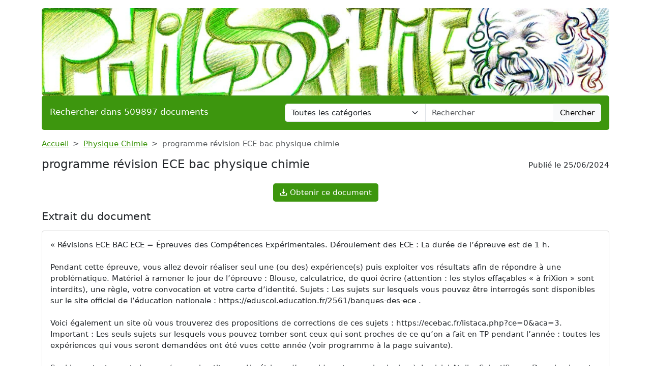

--- FILE ---
content_type: text/html; charset=UTF-8
request_url: https://www.aide-en-philo.com/physique-chimie/programme-revision-ece-bac-physique-chimie
body_size: 10898
content:
<!DOCTYPE html>
<html lang="fr">
<head>
    <meta charset="utf-8">
    <meta name="viewport" content="width=device-width, initial-scale=1">

    <meta name="robots" content="index">
    <meta name="description" content="Révisions ECE BAC ECE = Épreuves des Compétences Expérimentales. Déroulement des ECE : La durée de l’épreuve est de 1 h. Pendant cette épreuve, vous a...">
    <meta name="keywords" content="programme,révision,ece,bac,physique,chimie">
    <meta name="author" content="Aide en Philo">
    <meta name="publisher" content="Aide en Philo">
    <title>
        programme révision ECE bac physique chimie    </title>

    <link rel="canonical" href="https://www.aide-en-philo.com/physique-chimie/programme-revision-ece-bac-physique-chimie">

    <link href="/css/aep/app.css?id=05a93ea0741599da8fbb12866aba5509" rel="stylesheet">

    <link rel="apple-touch-icon" sizes="180x180" href="https://www.aide-en-philo.com/apple-touch-icon.png">
    <link rel="icon" type="image/png" sizes="32x32" href="https://www.aide-en-philo.com/favicon-32x32.png">
    <link rel="icon" type="image/png" sizes="16x16" href="https://www.aide-en-philo.com/favicon-16x16.png">
    <link rel="manifest" href="https://www.aide-en-philo.com/site.webmanifest">

        <link href="/css/common/document.css?id=a8b0c7a2b83290508cd77e5d6e83f971" rel="stylesheet">

    <style>
    .text-c {
        color: #3d960e;
        transition: opacity 0.3s ease;
    }

    .text-c:hover {
        color: #3d960e;
        opacity: 0.8;
    }

    .bg-c {
        background-color: #3d960e;
    }

    .btn.bg-c:hover {
        background-color: #3d960e;
        opacity: 0.8;
    }

    .bd-c {
        border-color: #3d960e;
    }
</style>
</head>
<body>

<header class="container mb-3">

    <a href="https://www.aide-en-philo.com" title="Accueil du site">
    <img class="img-fluid w-100 mt-3 rounded" src="https://www.aide-en-philo.com/img/wpk/aep/banner.webp"
         alt="Aide en Philo"
         title="Bannière de Aide en Philo"
    >
</a>
    <div class="bg-c text-white px-3 py-3 rounded search-section">
        <div class="row header-search
                        cat-color
                                ">
            <div class="col-12 col-md-5 ">
                <p class="fs-5 m-0 py-1 ">Rechercher dans 509897 documents</p>
            </div>
            <div class="d-none d-md-inline-block col-md-7">
                <form action="https://www.aide-en-philo.com/recherche" method="get" class="mb-0 searchbar">
                    <input type="hidden" name="_token" value="C0q6XscjZaowHlfWEHdhtvm1yn0oKFNq1saFqB04">                    <div class="input-group">
                        <select name="category" class="form-select form-control">
                            <option value="0" selected>Toutes les catégories</option>
                                                            <option value="anthologie">Anthologie</option>
                                                            <option value="anthropologie-ethnologie">Anthropologie / Ethnologie</option>
                                                            <option value="astrologie">Astrologie</option>
                                                            <option value="beaux-arts">Beaux-Arts</option>
                                                            <option value="biographie">Biographies</option>
                                                            <option value="chronologie">Chronologie</option>
                                                            <option value="cinema">Cinéma</option>
                                                            <option value="citations">Citations</option>
                                                            <option value="college">Collège</option>
                                                            <option value="comptabilite">Comptabilité</option>
                                                            <option value="cours">Cours</option>
                                                            <option value="culture-generale">Culture Générale</option>
                                                            <option value="dictionnaire">Dictionnaire</option>
                                                            <option value="divers">Divers</option>
                                                            <option value="droit">Droit</option>
                                                            <option value="echange">Echange</option>
                                                            <option value="ecologie">Ecologie</option>
                                                            <option value="economie">Economie / SES</option>
                                                            <option value="encyclopedie">Encyclopédie</option>
                                                            <option value="faune-et-flore">Faune et Flore</option>
                                                            <option value="fiches-de-lecture">Fiches de lecture</option>
                                                            <option value="fiches-de-revision">Fiches de révision</option>
                                                            <option value="litterature">Français / Littérature</option>
                                                            <option value="politique">Géopolitique / Politique</option>
                                                            <option value="gestion">Gestion</option>
                                                            <option value="grand-oral">Grand Oral</option>
                                                            <option value="histoire-geographie">Histoire-Géographie</option>
                                                            <option value="informatique-nsi">Informatique / NSI</option>
                                                            <option value="inventeurs-et-explorateurs">Inventeurs et Explorateurs</option>
                                                            <option value="langues">Langues</option>
                                                            <option value="mathematiques">Mathématiques</option>
                                                            <option value="medecine">Médecine</option>
                                                            <option value="methodologie">Méthodologie</option>
                                                            <option value="mythologie">Mythologie</option>
                                                            <option value="pedagogie">Pédagogie</option>
                                                            <option value="philosophie">Philosophie</option>
                                                            <option value="physique-chimie">Physique-Chimie</option>
                                                            <option value="podcast">Podcast</option>
                                                            <option value="psychologie">Psychologie</option>
                                                            <option value="quizz-gratuit">Quiz Gratuit</option>
                                                            <option value="rapport-de-stage">Rapport de stage</option>
                                                            <option value="religions">Religions</option>
                                                            <option value="ressources-gratuites">Ressources gratuites</option>
                                                            <option value="sciences-et-techniques">Sciences et Techniques</option>
                                                            <option value="sociologie">Sociologie</option>
                                                            <option value="sports-et-loisirs">Sports et Loisirs</option>
                                                            <option value="svt">SVT</option>
                                                    </select>
                        <input type="text"
                               class="form-control"
                               name="query"
                               placeholder="Rechercher"
                               required
                               value="">
                        <button class="btn btn-light searchbar-submit" type="submit">Chercher</button>
                    </div>
                </form>
            </div>
            <div class="d-inline-block d-md-none">
                <form action="https://www.aide-en-philo.com/recherche" method="get" class="mb-0 searchbar">
                    <input type="hidden" name="_token" value="C0q6XscjZaowHlfWEHdhtvm1yn0oKFNq1saFqB04">                    <select name="category" class="form-select form-control mb-2">
                        <option value="0" selected>Toutes les catégories</option>
                                                    <option value="anthologie">Anthologie</option>
                                                    <option value="anthropologie-ethnologie">Anthropologie / Ethnologie</option>
                                                    <option value="astrologie">Astrologie</option>
                                                    <option value="beaux-arts">Beaux-Arts</option>
                                                    <option value="biographie">Biographies</option>
                                                    <option value="chronologie">Chronologie</option>
                                                    <option value="cinema">Cinéma</option>
                                                    <option value="citations">Citations</option>
                                                    <option value="college">Collège</option>
                                                    <option value="comptabilite">Comptabilité</option>
                                                    <option value="cours">Cours</option>
                                                    <option value="culture-generale">Culture Générale</option>
                                                    <option value="dictionnaire">Dictionnaire</option>
                                                    <option value="divers">Divers</option>
                                                    <option value="droit">Droit</option>
                                                    <option value="echange">Echange</option>
                                                    <option value="ecologie">Ecologie</option>
                                                    <option value="economie">Economie / SES</option>
                                                    <option value="encyclopedie">Encyclopédie</option>
                                                    <option value="faune-et-flore">Faune et Flore</option>
                                                    <option value="fiches-de-lecture">Fiches de lecture</option>
                                                    <option value="fiches-de-revision">Fiches de révision</option>
                                                    <option value="litterature">Français / Littérature</option>
                                                    <option value="politique">Géopolitique / Politique</option>
                                                    <option value="gestion">Gestion</option>
                                                    <option value="grand-oral">Grand Oral</option>
                                                    <option value="histoire-geographie">Histoire-Géographie</option>
                                                    <option value="informatique-nsi">Informatique / NSI</option>
                                                    <option value="inventeurs-et-explorateurs">Inventeurs et Explorateurs</option>
                                                    <option value="langues">Langues</option>
                                                    <option value="mathematiques">Mathématiques</option>
                                                    <option value="medecine">Médecine</option>
                                                    <option value="methodologie">Méthodologie</option>
                                                    <option value="mythologie">Mythologie</option>
                                                    <option value="pedagogie">Pédagogie</option>
                                                    <option value="philosophie">Philosophie</option>
                                                    <option value="physique-chimie">Physique-Chimie</option>
                                                    <option value="podcast">Podcast</option>
                                                    <option value="psychologie">Psychologie</option>
                                                    <option value="quizz-gratuit">Quiz Gratuit</option>
                                                    <option value="rapport-de-stage">Rapport de stage</option>
                                                    <option value="religions">Religions</option>
                                                    <option value="ressources-gratuites">Ressources gratuites</option>
                                                    <option value="sciences-et-techniques">Sciences et Techniques</option>
                                                    <option value="sociologie">Sociologie</option>
                                                    <option value="sports-et-loisirs">Sports et Loisirs</option>
                                                    <option value="svt">SVT</option>
                                            </select>
                    <div class="input-group">
                        <input type="text" class="form-control" name="query" placeholder="Rechercher" required>
                        <button class="btn btn-light searchbar-submit" type="submit">Chercher</button>
                    </div>
                </form>
            </div>
        </div>
    </div>

    
</header>

<main class="container mb-5">
    
    <nav style="--bs-breadcrumb-divider: '>';" aria-label="breadcrumb" class="mb-3">
    <ol class="breadcrumb">
        <li class="breadcrumb-item"><a class="text-c" href="https://www.aide-en-philo.com" title="Accueil">Accueil</a></li>
                    <li class="breadcrumb-item"><a class="text-c"
                                           title="Physique-Chimie"
                                           href="https://www.aide-en-philo.com/categorie/physique-chimie-0">Physique-Chimie</a>
            </li>
                <li class="breadcrumb-item active" aria-current="page">programme révision ECE bac physique chimie</li>
    </ol>
</nav>
    
    <div class="d-flex flex-row justify-content-between align-items-start">
        <h1 class="mb-4">programme révision ECE bac physique chimie</h1>
                    <p style="white-space: nowrap" class="ms-3 mt-1 position-relative">Publié le 25/06/2024
                        </p>
            </div>

    <div class="text-center">
        <button class="open-payment btn bg-c text-white mb-3">
        <svg style="margin: 0 0 3px 0;" fill="white" xmlns="http://www.w3.org/2000/svg" width="15" height="15" viewBox="0 0 20 20">
            <title>
                download
            </title>
            <path d="M17 12v5H3v-5H1v5a2 2 0 0 0 2 2h14a2 2 0 0 0 2-2v-5z"/>
            <path d="M10 15l5-6h-4V1H9v8H5l5 6z"/>
        </svg>
        Obtenir ce document
    </button>

    </div>

                
    <h2 class="mb-3">Extrait du document</h2>

    
    
            <div class="card mb-3">
            <div class="card-body">
                                <p class="fw-light mb-0">«
                                                                                                                            Révisions ECE BAC
ECE = Épreuves des Compétences Expérimentales.
Déroulement des ECE : La durée de l’épreuve est de 1 h.
                                                            <br>
                                                                                <br>
                                                                    Pendant cette épreuve, vous allez devoir
réaliser seul une (ou des) expérience(s) puis exploiter vos résultats afin de répondre à une
problématique.
Matériel à ramener le jour de l’épreuve : Blouse, calculatrice, de quoi écrire (attention : les stylos
effaçables « à friXion » sont interdits), une règle, votre convocation et votre carte d’identité.
Sujets : Les sujets sur lesquels vous pouvez être interrogés sont disponibles sur le site officiel de
l’éducation nationale : https://eduscol.education.fr/2561/banques-des-ece .
                                                            <br>
                                                                                <br>
                                                                    Voici également un site où
vous trouverez des propositions de corrections de ces sujets : https://ecebac.fr/listaca.php?ce=0&aca=3.
Important : Les seuls sujets sur lesquels vous pouvez tomber sont ceux qui sont proches de ce qu’on a
fait en TP pendant l’année : toutes les expériences qui vous seront demandées ont été vues cette année
(voir programme à la page suivante).
                                                            <br>
                                                                                <br>
                                                                    Seul le contexte peut changer (exemple : titrage pHmétrique d’un
acide autre que le vinaigre).
Logiciel Atelier Scientifique : Dans la plupart des TP, on utilise le logiciel « Atelier Scientifique » pour
l’exploitation des résultats.
                                                            <br>
                                                                                <br>
                                                                    Vous pouvez télécharger ce logiciel gratuitement sur le site
https://sites.google.com/view/phydescachim/ressources.
                                                            <br>
                                                                                <br>
                                                                    Une fois téléchargé, extraire le dossier sur
votre ordinateur puis cliquer sur EsaoStudio.exe.
                                                            <br>
                                                                                <br>
                                                                    Avec ce logiciel, il faut savoir :
• Entrer des mesures dans le tableur.
• Calculer une grandeur à partir de vos mesures sur le tableur.
• Tracer un graphique.
• Tracer la droite dite « modèle » qui s’approche le plus de tous vos points de mesures et obtenir
le coefficient directeur et éventuellement l’ordonnée à l’origine de cette droite.
Toutes ces méthodes sont expliquées sur le document « tutorielatelierscientifique ».
Incertitudes de mesure : Une estimation des incertitudes de mesure est très souvent demandée.
                                                            <br>
                                                                                <br>
                                                                    Pour
cela, il faut donner un ordre de grandeur raisonnable au vu de la précision du matériel et de vos
manipulations.
                                                            <br>
                                                                                <br>
                                                                    Plusieurs points sont à maîtriser :
- Écriture d’un résultat et de son incertitude : L’incertitude est à donner avec un seul chiffre significatif
et le résultat final doit être cohérent avec l’incertitude donnée : le dernier chiffre significatif de votre
résultat doit être celui sur lequel porte l’incertitude.
Exemple : Imaginons qu’on mesure graphiquement avec le pointeur d’atelier scientifique un volume
équivalent de 15,83 mL lors d’un titrage pHmétrique et qu’on estime que l’incertitude de cette mesure
est u(VE) = 0,2 mL.
                                                            <br>
                                                                                <br>
                                                                    Alors, cela n’a pas de sens d’écrire VE = 15,83 ± 0,2 mL car votre mesure n’est pas
assez précise pour être certain du 3.
                                                            <br>
                                                                                <br>
                                                                    Ainsi, on écrit VE = 15,8 ± 0,2 mL (ou de manière équivalente
VE = 15,8 mL avec u(VE) = 0,2 mL) : le dernier chiffre significatif de votre résultat (le 8 ici) est celui
sur lequel porte l’incertitude.
- Estimation de l’incertitude sur une grandeur calculée à partir de mesures expérimentales : Lorsqu’on
utilise une formule pour calculer une grandeur, alors les incertitudes sur les données dans le calcul se
« répercutent » sur le résultat qui est donc lui aussi incertain.
                                                            <br>
                                                                                <br>
                                                                    Il faut être capable d’estimer l’incertitude
sur ce résultat en utilisant la formule fournie dans l’énoncé.

Exemple : Imaginons qu’on souhaite calculer la vitesse 𝑣 d’une voiture après avoir mesuré qu’elle
parcourt une distance 𝑑 = 300 𝑚 en 𝛥𝑡 = 10 𝑠.
                                                            <br>
                                                                                <br>
                                                                    Sa vitesse est donc de 𝑣 =

𝑑
𝛥𝑡

= 30 𝑚/𝑠.
                                                            <br>
                                                                                <br>
                                                                    Les mesures

de la distance et de la durée étant forcément imprécises, la vitesse obtenue l’est également.
                                                            <br>
                                                                                <br>
                                                                    Supposons
que 𝑢(𝑑) = 1 𝑚 et que 𝑢(𝛥𝑡) = 0,5 𝑠 pour cet exemple.
                                                            <br>
                                                                                <br>
                                                                    On peut estimer l’incertitude sur la vitesse
𝑢(𝑣) en utilisant la formule suivante :
𝑢(𝑑) 2
𝑢(𝛥𝑡) 2
√
) +(
)
𝑢(𝑣) = 𝑣 (
𝑑
𝛥𝑡
Ce type de formule sera toujours rappelée dans l’énoncé, il est donc inutile de l’apprendre.
                                                            <br>
                                                                                <br>
                                                                    Il faut juste
savoir s’en servir.
                                                            <br>
                                                                                <br>
                                                                    Appliquons cette formule :
1 2
0,5 2
𝑢(𝑣) = 30 √( ) + ( ) = 2 𝑚/𝑠
30
10
- Comparaison entre valeur expérimentale et valeur théorique / de référence : Lorsqu’on vous demande
de vérifier la cohérence de vos mesures avec une valeur théorique / de référence, il faut absolument
vérifier que la valeur théorique est incluse dans l’intervalle d’incertitude autour de votre valeur
expérimentale, ou à défaut qu’elle n’en est pas trop éloignée.
Dans certains TP, pour déterminer si la valeur théorique / de référence n’est pas trop éloignée de
l’intervalle des mesures expérimentales, on peut vous demander de calculer le quotient suivant :
|𝑋𝑒𝑥𝑝 − 𝑋𝑟é𝑓 |
𝑞=
𝑢(𝑋)
Où Xexp est la valeur expérimentale, Xréf la valeur théorique/de référence et u(X) l’incertitude sur la
mesure de X.
                                                            <br>
                                                                        </p>
                <div class="ad-container ad-inline">
        <ins class="adsbygoogle"
             style="display:block; text-align:center;"
             data-ad-layout="in-article"
             data-ad-format="fluid"
             data-ad-client="ca-pub-1721968796862149"
             data-ad-slot="8226996610"></ins>
    </div>
    <script type="3044571526a2ec2a85643828-text/javascript">
        (adsbygoogle = window.adsbygoogle || []).push({});
    </script>
                <p class="fw-light mb-0">
                                                                    Cette formule n’est pas à connaître, elle vous sera fournie.
                                                            <br>
                                                                                <br>
                                                                    Souvent, on considèrera que
l’accord entre théorie et expérience est bon lorsque 𝑞 < 2 (critère un peu arbitraire qui sera rappelé dans
l’énoncé, inutile de l’apprendre) ce qui correspond à un écart entre la valeur théorique et expérimentale
inférieur à 2 incertitudes.
Exemple : Reprenons l’exemple précédent sur la vitesse de la voiture.
                                                            <br>
                                                                                <br>
                                                                    Supposons que la vitesse indiquée
sur le compteur de cette voiture est 𝑣𝑟𝑒𝑓 = 29 𝑚/𝑠.
                                                            <br>
                                                                                <br>
                                                                    Pour vérifier s’il y a accord entre la valeur
expérimentale 𝑣𝑒𝑥𝑝 = 30 𝑚/𝑠 et la valeur de référence indiquée sur le compteur de la voiture
𝑣𝑟𝑒𝑓 = 29 𝑚/𝑠, on calcule q :
|30 − 29|
𝑞=
= 0,5 < 2
2
La valeur expérimentale est donc en accord avec la valeur de référence indiquée sur le compteur de la
voiture.

Programme de révisions TP par TP
Voici la liste des techniques expérimentales à maîtriser pour chaque TP.
                                                            <br>
                                                                                <br>
                                                                    Pour les réviser, il faut :
• Reprendre les sujets et vos comptes-rendus des TP.
• Refaire les expériences avec le matériel du lycée.
                                                            <br>
                                                                                <br>
                                                                    Pour cela, les créneaux horaires possibles
sont : le mercredi de 11h à 15h, le jeudi de 13h à 18h et le vendredi de 13h à 18h.
                                                            <br>
                                                                                <br>
                                                                    Il faut
absolument me prévenir (au moins 1 jour en avance) en m’indiquant l’horaire à laquelle vous
souhaitez venir et le TP que vous souhaitez révisez.
• Regarder des vidéos qui montrent ces techniques expérimentales en entrant ECE suivi de la
technique que vous cherchez dans la barre de recherche de youtube.
Une fois ce travail réalisé, il faut travailler les sujets officiels d’ECE.
                                                            <br>
                                                                                <br>
                                                                    Bonnes révisions.

Physique
TP Diffraction :
Techniques expérimentales :
• Réaliser le montage permettant de visualiser une figure de diffraction (LASER, fente/obstacle,
écran).
• Mesurer la largeur de la tâche centrale d’une figure de diffraction.
Méthode/Calcul à maîtriser pour l’exploitation des résultats :
•

Utiliser un graphique ou la formule 𝐿 =

2𝜆𝐷
𝑎

pour déterminer l’épaisseur a d’une fente (ou d’un

obstacle) ou la longueur d’onde λ du LASER.
TP Interférences :
Techniques expérimentales :
• Réaliser le montage des fentes/trous d’Young pour visualiser des interférences lumineuses
(LASER, double fente, écran).
• Mesurer l’interfrange i le plus précisément possible (en mesurer plusieurs puis diviser par le
nombre d’interfranges).
Méthode/Calcul à maîtriser pour l’exploitation des résultats :
•

Utiliser un graphique ou la formule 𝑖 =
ou la longueur d’onde λ du LASER.

𝜆𝐷
𝑎

pour déterminer la distance a entre les fentes/trous

TP Lunette astronomique :
Techniques expérimentales :
• Créer un objet à l’infini à l’aide d’une lentille convergente et d’une source lumineuse.
• Utiliser les valeurs de distances focales pour choisir la lentille convergente qui joue le rôle de
l’objectif et celle qui joue le rôle de l’oculaire de la lunette astronomique.
• Construire une lunette astronomique.
                                                            <br>
                                                                                <br>
                                                                    Pour cela, il faut que le plan focal image de l’objectif
coïncide avec le plan focal objet de l’oculaire.
• Visualiser l’image intermédiaire formée par l’objectif avec un écran.
• Créer un œil réduit avec une lentille convergente et un écran.
• Déterminer expérimentalement le grossissement d’une lunette astronomique.
                                                            <br>
                                                                                <br>
                                                                    On l’obtient en
mesurant la taille de l’image sans la lunette 𝐴′ 𝐵 ′ 𝑠𝑎𝑛𝑠 𝑙𝑢𝑛𝑒𝑡𝑡𝑒 , puis avec la lunette 𝐴′ 𝐵 ′ 𝑎𝑣𝑒𝑐 𝑙𝑢𝑛𝑒𝑡𝑡𝑒 :
𝐺𝑒𝑥𝑝 =

𝐴′ 𝐵 ′ 𝑎𝑣𝑒𝑐 𝑙𝑢𝑛𝑒𝑡𝑡𝑒
𝐴′ 𝐵 ′ 𝑠𝑎𝑛𝑠 𝑙𝑢𝑛𝑒𝑡𝑡𝑒

Méthodes/Calculs à maîtriser pour l’exploitation des résultats :
• Avec la relation de conjugaison, justifier le placement d’un objet dans le plan focal objet d’une
lentille convergente pour former un objet à l’infini.
• Tracer l’image d’un objet à l’infini par une lunette astronomique.
• Pour le montage de l’œil réduit, justifier, avec la relation de conjugaison, le placement de l’écran
dans le plan focal image d’une lentille convergente pour visualiser l’image d’un objet à l’infini.
• Utiliser la formule reliant le grossissement d’une lunette astronomique à la distance focale de
l’objectif f’objectif et à celle de l’oculaire f’oculaire : 𝐺 =

′
𝑓𝑜𝑏𝑗𝑒𝑐𝑡𝑖𝑓
′
𝑓𝑜𝑐𝑢𝑙𝑎𝑖𝑟𝑒

TP Mouvement et forces :
Technique expérimentale :
• Réaliser le pointage de la trajectoire d’un système en mouvement à l’aide du logiciel Atelier
Scientifique (voir la partie V Pointage de trajectoire de la fiche « tutorielAtelierScientifique....
                                                                                                                    »</p>
            </div>
        </div>

                    <div class="my-3">
                <div class="ad-container">
        <ins class="adsbygoogle"
             style="display:block"
             data-ad-client="ca-pub-1721968796862149"
             data-ad-slot="4857499760"
             data-ad-format="auto"
             data-full-width-responsive="true"></ins>
    </div>
    <script type="3044571526a2ec2a85643828-text/javascript">
        (adsbygoogle = window.adsbygoogle || []).push({});
    </script>
            </div>
        
        <div class="text-center">
            <button class="open-payment btn bg-c text-white mb-3">
        <svg style="margin: 0 0 3px 0;" fill="white" xmlns="http://www.w3.org/2000/svg" width="15" height="15" viewBox="0 0 20 20">
            <title>
                download
            </title>
            <path d="M17 12v5H3v-5H1v5a2 2 0 0 0 2 2h14a2 2 0 0 0 2-2v-5z"/>
            <path d="M10 15l5-6h-4V1H9v8H5l5 6z"/>
        </svg>
        Obtenir ce document
    </button>

        </div>

    
    
            <p class="text-center fw-bold">↓↓↓ APERÇU DU DOCUMENT ↓↓↓</p>

        <div class="pdf-preview mb-4">
            <div class="pdf-preview-doc">
                <img src="https://static.devoir-de-philosophie.com/img/preview/programme-revision-ece-bac-physique-chimie.png"
                     alt="Prévisualisation du document programme révision ECE bac physique chimie"
                     title="Prévisualisation"
                >
                <div class="pdf-preview-over-container">
                    <a class="text-decoration-none"
                       rel="nofollow"
                       href="https://www.aide-en-philo.com/echange-de-document/programme-revision-ece-bac-physique-chimie"
                       title="Echanger ce document">
                                                    <div class="pdf-preview-over bd-c">
                                <img src="https://www.aide-en-philo.com/img/wpk/common/over-preview.webp"
                                     title="Corrigés"
                                     alt="Corrigés">
                                <h3 class="text-c text-decoration-none">Télécharger gratuitement ce document</h3>
                            </div>
                                            </a>
                </div>
            </div>
        </div>
    
            <h2>Liens utiles</h2>
        <ul>
                            <li><a class="text-c"
                       href="https://www.aide-en-philo.com/physique-chimie/physique-chimie-bac-s-2015-pondichery-exercice-i-la-vitamine-c-extrait-modifie-correction"
                       title="Physique Chimie Bac S 2015 Pondichéry Exercice I. LA VITAMINE C extrait modifié CORRECTION">Physique Chimie Bac S 2015 Pondichéry Exercice I. LA VITAMINE C extrait modifié CORRECTION</a></li>
                            <li><a class="text-c"
                       href="https://www.aide-en-philo.com/grand-oral/[base64]"
                       title="Grand Oral PHYSIQUE-CHIMIE Problématique : Dans quelle mesure la chimie a-t-elle contribué à la résolution de l’affaire du meurtre d’O.J Simpson (malgré les obstacles juridiques et médiatiques durant le procès) ?">Grand Oral PHYSIQUE-CHIMIE Problématique : Dans quelle mesure la chimie a-t-elle contribué à la résolution de l’affaire du meurtre d’O.J Simpson (malgré les obstacles juridiques et médiatiques durant le procès) ?</a></li>
                            <li><a class="text-c"
                       href="https://www.aide-en-philo.com/grand-oral/grand-oral-physique-chimie"
                       title="grand  oral physique chimie">grand  oral physique chimie</a></li>
                            <li><a class="text-c"
                       href="https://www.aide-en-philo.com/physique-chimie/grand-oral-physique-chimie-comment-atteindre-mars-a-laide-dune-sonde-spatiale"
                       title="Grand Oral Physique-Chimie: comment atteindre Mars à l&#039;aide d&#039;une sonde spatiale?">Grand Oral Physique-Chimie: comment atteindre Mars à l&#039;aide d&#039;une sonde spatiale?</a></li>
                            <li><a class="text-c"
                       href="https://www.aide-en-philo.com/grand-oral/grand-oral-physique-chimie-question-peut-on-boire-du-lait-lorsque-lon-est-intolerant-au-lactose-"
                       title="Grand Oral physique chimie: Question: Peut-on boire du lait lorsque l&#039;on est intolérant au lactose ?">Grand Oral physique chimie: Question: Peut-on boire du lait lorsque l&#039;on est intolérant au lactose ?</a></li>
                    </ul>
    
            <div class="doc-cloud-container" style="background-image: url(https://www.aide-en-philo.com/img/wpk/common/cloud.webp) ;">
            <div class="doc-cloud text-center">
                                    <a class="badge m-2 text-decoration-none
                                            bg-c
                            "
                       title="Tag programme"
                       rel="nofollow"
                       href="https://www.aide-en-philo.com/recherche?query=programme">programme</a>
                                                        <a class="badge m-2 text-decoration-none
                                            bg-secondary
                            "
                       title="Tag révision"
                       rel="nofollow"
                       href="https://www.aide-en-philo.com/recherche?query=r%C3%A9vision">révision</a>
                                                        <a class="badge m-2 text-decoration-none
                                            bg-c
                            "
                       title="Tag ece"
                       rel="nofollow"
                       href="https://www.aide-en-philo.com/recherche?query=ece">ece</a>
                                                        <a class="badge m-2 text-decoration-none
                                            bg-secondary
                            "
                       title="Tag bac"
                       rel="nofollow"
                       href="https://www.aide-en-philo.com/recherche?query=bac">bac</a>
                                                        <a class="badge m-2 text-decoration-none
                                            bg-c
                            "
                       title="Tag physique"
                       rel="nofollow"
                       href="https://www.aide-en-philo.com/recherche?query=physique">physique</a>
                                                        <a class="badge m-2 text-decoration-none
                                            bg-secondary
                            "
                       title="Tag chimie"
                       rel="nofollow"
                       href="https://www.aide-en-philo.com/recherche?query=chimie">chimie</a>
                                                </div>
        </div>
    
    <input type="hidden" id="document-slug" value="programme-revision-ece-bac-physique-chimie">

<div class="modal fade" id="payment-modal" tabindex="-1">
    <div class="modal-dialog modal-dialog-centered modal-md">
        <div class="modal-content">
            <div class="modal-header">
                <h5>Obtenir ce document</h5>
            </div>
            <div class="modal-body">

                <p class="mb-3 text-justify">Le document : "<strong>programme révision ECE bac physique chimie</strong>" compte

                    
                    <strong>2594</strong> mots (soit

                                        <strong>7</strong> pages).
                    

                                             Pour le
                                             télécharger en
                                             entier, envoyez-nous l’un de vos
                                             travaux scolaires grâce à notre système gratuit d’échange de ressources
                                             numériques ou achetez-le pour la somme
                                             symbolique d’un euro.</p>

                <div class="payment-buttons text-center px-3">
                    <a rel="nofollow" href="https://www.aide-en-philo.com/echange-de-document/programme-revision-ece-bac-physique-chimie"
                       title="Echanger le document"
                       class="btn btn-lg bg-c text-white mb-3 mx-2">Echange gratuit</a>
                    <button class="btn btn-lg btn-secondary mb-3 mx-2 hipay-btn">SMS</button>
                    <div class="paypal-btn mb-3 mx-2"></div>
                </div>

                <div class="payment-messages">

                    <div class="payment-loader spinner-border text-primary mb-4 mx-auto" role="status">
                        <span class="visually-hidden">Loading...</span>
                    </div>

                    <p class="payment-success mb-4 alert alert-success">
                        Le paiement a été reçu avec succès, nous vous avons envoyé le document par email à <strong
                            class="payer-email"></strong>.
                    </p>

                    <p class="payment-error mb-4 alert alert-danger">
                        Le paiement a été refusé, veuillez réessayer. Si l'erreur persiste, il se peut que le service de
                        paiement soit indisponible pour le moment.
                    </p>

                </div>

            </div>
        </div>
    </div>
</div>


<div class="modal fade" id="hipay-modal" tabindex="-1">
    <div class="modal-dialog modal-dialog-centered modal-md">
        <div class="modal-content">
            <div class="modal-header">
                <h5>Payer par Allopass</h5>
            </div>
            <div class="modal-body">
                <form id="hipay-email-form" action="#">
                    <div class="form-group mb-3">
                        <label for="hipay-email">Renseignez votre adresse électronique</label>
                        <input type="email" required="required" class="form-control" name="hipay-email"
                               id="hipay-email">
                        <div id="emailHelp" class="form-text">Adresse à laquelle vous recevrez votre document.
                        </div>
                    </div>
                    <button class="btn btn-primary" type="submit" id="hipay-email-submit">Valider</button>
                </form>
                <iframe width="770"
                        height="550"
                        style="width:100%;display: none"
                        id="hipay-frame"></iframe>
            </div>
        </div>
    </div>
</div>


</main>

<div class="container">
    <div class="my-3">
        <div class="ad-container">
        <ins class="adsbygoogle"
             style="display:block"
             data-ad-client="ca-pub-1721968796862149"
             data-ad-slot="4857499760"
             data-ad-format="auto"
             data-full-width-responsive="true"></ins>
    </div>
    <script type="3044571526a2ec2a85643828-text/javascript">
        (adsbygoogle = window.adsbygoogle || []).push({});
    </script>
    </div>
</div>

<footer class="container mb-5">

    <div class="bg-c text-white px-4 py-3 rounded">

                            
        <p class="text-center">
            <a class="text-white text-decoration-none" href="https://www.aide-en-philo.com/faq" title="F.A.Q.">F.A.Q.</a>
            &compfn;
            <a class="text-white text-decoration-none"
               href="https://www.aide-en-philo.com/contact"
               title="Contact">Contact</a>
            &compfn;
            <a class="text-white text-decoration-none" href="https://www.aide-en-philo.com/mentions-legales" title="Mentions légales">Mentions
                légales</a>
            &compfn;
            <a class="text-white text-decoration-none"
               href="https://www.aide-en-philo.com/conditions"
               title="Conditions d'utilisation">Conditions
                d'utilisation</a>
            &compfn;
            <a class="text-white text-decoration-none"
               href="https://www.aide-en-philo.com/politique-utilisation-cookies"
               title="Politique d’utilisation des cookies">Politique d’utilisation
                des cookies</a>
        </p>
        <hr>
        <p class="mt-4 text-center">Copyright 2026 Aide en Philo</p>
    </div>
</footer>

<script type="3044571526a2ec2a85643828-text/javascript">
    const CATEGORY_COLORS = {"anthologie":"#a75f07","anthropologie-ethnologie":"#cfaab2","astrologie":"#bc86a6","beaux-arts":"#f46571","biographie":"#b58c9e","chronologie":"#a29734","cinema":"#6499c3","citations":"#b38cd2","college":"#5f9fdd","comptabilite":"#b9b899","cours":"#fa7992","culture-generale":"#de470a","dictionnaire":"#a63333","divers":"#d01d09","droit":"#9f8227","echange":"#6f6e6d","ecologie":"#adcf7b","economie":"#c72323","encyclopedie":"#bfafa0","faune-et-flore":"#50b610","fiches-de-lecture":"#c08149","fiches-de-revision":"#ef867f","litterature":"#e174ab","politique":"#81a5b5","gestion":"#afb8c1","grand-oral":"#eb9ec2","histoire-geographie":"#c46fa9","informatique-nsi":"#304351","inventeurs-et-explorateurs":"#2e9edd","langues":"#fb646e","mathematiques":"#6ebddb","medecine":"#5ab7e1","methodologie":"#4fc21e","mythologie":"#bbaa7f","pedagogie":"#61b88f","philosophie":"#76a309","physique-chimie":"#d39821","podcast":"#0e68f7","psychologie":"#a869ea","quizz-gratuit":"#d0af44","rapport-de-stage":"#d5c8bf","religions":"#81860d","ressources-gratuites":"#afbe25","sciences-et-techniques":"#5eba11","sociologie":"#d3a256","sports-et-loisirs":"#758e98","svt":"#fb7184"};
    const ANALYTICS = 'G-1L2JXF2HNL';
</script>

    <script type="3044571526a2ec2a85643828-text/javascript">
        const CSRF                = "C0q6XscjZaowHlfWEHdhtvm1yn0oKFNq1saFqB04";
        const PAYPAL_CLIENT_ID    = "AfWE9r5fQ4InxB3WPETC2DzOpNiNQvBAwPCBBk56-xmDJ5IxFo_6fEb6zccdfTrlJCDloAqyvI_baPWU";
        const PAYMENT_PAYPAL_URL  = "https://www.aide-en-philo.com/payment/paypal";
        const HIPAY_FRAME_URL     = 'https://payment.allopass.com/buy/buy.apu';
        const HIPAY_FRAME_PARAMS  = {"ids":"356773","idd":"1555894","lang":"fr","data":{"id":837320}};
        const FROM_HIPAY          =  null ;
    </script>
    <script type="3044571526a2ec2a85643828-text/javascript">
        const ADMIN_URL = "https://admin.devoir-de-philosophie.com/documents/by-slug/programme-revision-ece-bac-physique-chimie";
    </script>

<script src="https://www.googletagmanager.com/gtag/js?id=G-1L2JXF2HNL" type="3044571526a2ec2a85643828-text/javascript"></script>

<script src="https://pagead2.googlesyndication.com/pagead/js/adsbygoogle.js?client=ca-pub-1721968796862149" crossorigin="anonymous" type="3044571526a2ec2a85643828-text/javascript"></script>

<script src="/js/common/app.js?id=cd72a99a351b67e9b4e07dbc9c17163b" type="3044571526a2ec2a85643828-text/javascript"></script>

    <script src="/js/common/document.js?id=0abba303a987b10ed10c9872c2d245ad" type="3044571526a2ec2a85643828-text/javascript"></script>


<script src="/cdn-cgi/scripts/7d0fa10a/cloudflare-static/rocket-loader.min.js" data-cf-settings="3044571526a2ec2a85643828-|49" defer></script><script defer src="https://static.cloudflareinsights.com/beacon.min.js/vcd15cbe7772f49c399c6a5babf22c1241717689176015" integrity="sha512-ZpsOmlRQV6y907TI0dKBHq9Md29nnaEIPlkf84rnaERnq6zvWvPUqr2ft8M1aS28oN72PdrCzSjY4U6VaAw1EQ==" data-cf-beacon='{"version":"2024.11.0","token":"8049560de8774fd7bd317546500b7fa5","r":1,"server_timing":{"name":{"cfCacheStatus":true,"cfEdge":true,"cfExtPri":true,"cfL4":true,"cfOrigin":true,"cfSpeedBrain":true},"location_startswith":null}}' crossorigin="anonymous"></script>
</body>
</html>


--- FILE ---
content_type: text/html; charset=utf-8
request_url: https://www.google.com/recaptcha/api2/aframe
body_size: 267
content:
<!DOCTYPE HTML><html><head><meta http-equiv="content-type" content="text/html; charset=UTF-8"></head><body><script nonce="jKFSF5UzvKObThwstU-v0g">/** Anti-fraud and anti-abuse applications only. See google.com/recaptcha */ try{var clients={'sodar':'https://pagead2.googlesyndication.com/pagead/sodar?'};window.addEventListener("message",function(a){try{if(a.source===window.parent){var b=JSON.parse(a.data);var c=clients[b['id']];if(c){var d=document.createElement('img');d.src=c+b['params']+'&rc='+(localStorage.getItem("rc::a")?sessionStorage.getItem("rc::b"):"");window.document.body.appendChild(d);sessionStorage.setItem("rc::e",parseInt(sessionStorage.getItem("rc::e")||0)+1);localStorage.setItem("rc::h",'1768987187775');}}}catch(b){}});window.parent.postMessage("_grecaptcha_ready", "*");}catch(b){}</script></body></html>